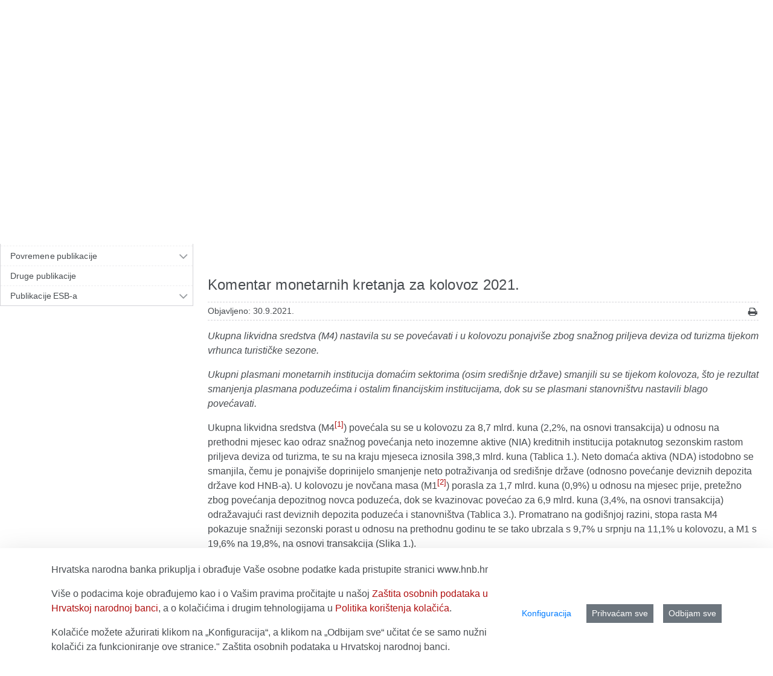

--- FILE ---
content_type: text/css;charset=UTF-8
request_url: https://api.hnb.hr/o/frontend-js-aui-web/alloy_ui.css?&mac=favIEq7hPo8AEd6k+N5OVADEEls=&browserId=chrome&languageId=hr_HR&minifierType=css&themeId=hnbthemeeuro_WAR_hnbthemeeuro
body_size: 101
content:
/*1744803616000*/
#yui3-css-stamp {
	position: absolute !important;
	visibility: hidden !important;
}